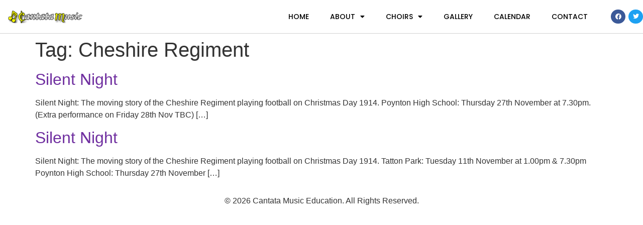

--- FILE ---
content_type: text/html; charset=UTF-8
request_url: https://www.cantatamusic.org/tag/cheshire-regiment/
body_size: 14446
content:
<!doctype html>
<html lang="en-US">
<head>
	<meta charset="UTF-8">
	<meta name="viewport" content="width=device-width, initial-scale=1">
	<link rel="profile" href="https://gmpg.org/xfn/11">
	<meta name='robots' content='index, follow, max-image-preview:large, max-snippet:-1, max-video-preview:-1' />

	<!-- This site is optimized with the Yoast SEO Premium plugin v23.3 (Yoast SEO v23.3) - https://yoast.com/wordpress/plugins/seo/ -->
	<title>Cheshire Regiment Archives - Cantata Music Education</title>
	<link rel="canonical" href="https://www.cantatamusic.org/tag/cheshire-regiment/" />
	<meta property="og:locale" content="en_US" />
	<meta property="og:type" content="article" />
	<meta property="og:title" content="Cheshire Regiment Archives" />
	<meta property="og:url" content="https://www.cantatamusic.org/tag/cheshire-regiment/" />
	<meta property="og:site_name" content="Cantata Music Education" />
	<script type="application/ld+json" class="yoast-schema-graph">{"@context":"https://schema.org","@graph":[{"@type":"CollectionPage","@id":"https://www.cantatamusic.org/tag/cheshire-regiment/","url":"https://www.cantatamusic.org/tag/cheshire-regiment/","name":"Cheshire Regiment Archives - Cantata Music Education","isPartOf":{"@id":"https://www.cantatamusic.org/#website"},"breadcrumb":{"@id":"https://www.cantatamusic.org/tag/cheshire-regiment/#breadcrumb"},"inLanguage":"en-US"},{"@type":"BreadcrumbList","@id":"https://www.cantatamusic.org/tag/cheshire-regiment/#breadcrumb","itemListElement":[{"@type":"ListItem","position":1,"name":"Home","item":"https://www.cantatamusic.org/"},{"@type":"ListItem","position":2,"name":"Cheshire Regiment"}]},{"@type":"WebSite","@id":"https://www.cantatamusic.org/#website","url":"https://www.cantatamusic.org/","name":"Cantata Music Education","description":"&quot;The only thing better than singing, is more singing&quot; - Ella Fitzgerald","publisher":{"@id":"https://www.cantatamusic.org/#organization"},"potentialAction":[{"@type":"SearchAction","target":{"@type":"EntryPoint","urlTemplate":"https://www.cantatamusic.org/?s={search_term_string}"},"query-input":"required name=search_term_string"}],"inLanguage":"en-US"},{"@type":"Organization","@id":"https://www.cantatamusic.org/#organization","name":"Cantata Music","url":"https://www.cantatamusic.org/","logo":{"@type":"ImageObject","inLanguage":"en-US","@id":"https://www.cantatamusic.org/#/schema/logo/image/","url":"https://www.cantatamusic.org/wp-content/uploads/2015/03/cantatamusiclogo.jpg","contentUrl":"https://www.cantatamusic.org/wp-content/uploads/2015/03/cantatamusiclogo.jpg","width":193,"height":32,"caption":"Cantata Music"},"image":{"@id":"https://www.cantatamusic.org/#/schema/logo/image/"},"sameAs":["https://www.facebook.com/pages/Cantata-Music-Education/247815291905555?fref=ts","https://x.com/CantatamusicUK"]},{"@type":"Event","name":"MAPSingers Rehearsals","description":"","url":"https://www.cantatamusic.org/event/mapsingers-sessions/2025-12-29/","eventAttendanceMode":"https://schema.org/OfflineEventAttendanceMode","eventStatus":"https://schema.org/EventScheduled","startDate":"2025-12-29T14:00:00+00:00","endDate":"2025-12-29T15:30:00+00:00","location":{"@type":"Place","name":"St George’s Church","description":"","url":"https://www.cantatamusic.org/venue/st-georges-church-2/","address":{"@type":"PostalAddress","streetAddress":"St George&#039;s C Of E Church","addressLocality":"Poynton","addressRegion":"Cheshire","postalCode":"SK12 1NH","addressCountry":"United Kingdom"},"geo":{"@type":"GeoCoordinates","latitude":53.34908449999999646706783096306025981903076171875,"longitude":-2.12313539999999978391542754252441227436065673828125},"telephone":"","sameAs":""},"organizer":{"@type":"Person","name":"MAPSingers","description":"","url":"","telephone":"","email":""},"offers":{"@type":"Offer","price":"7.50","priceCurrency":"GBP","url":"https://www.cantatamusic.org/event/mapsingers-sessions/2025-12-29/","category":"primary","availability":"inStock","validFrom":"2023-09-26T00:00:00+00:00"},"@id":"https://www.cantatamusic.org/event/mapsingers-sessions/2025-12-29/#event"},{"@type":"Event","name":"CounterPoynt Rehearsals","description":"","url":"https://www.cantatamusic.org/event/counterpoynt-rehearsals/2025-12-29/","eventAttendanceMode":"https://schema.org/OfflineEventAttendanceMode","eventStatus":"https://schema.org/EventScheduled","startDate":"2025-12-29T19:30:00+00:00","endDate":"2025-12-29T21:00:00+00:00","location":{"@type":"Place","name":"St George’s Church","description":"","url":"https://www.cantatamusic.org/venue/st-georges-church-2/","address":{"@type":"PostalAddress","streetAddress":"St George&#039;s C Of E Church","addressLocality":"Poynton","addressRegion":"Cheshire","postalCode":"SK12 1NH","addressCountry":"United Kingdom"},"geo":{"@type":"GeoCoordinates","latitude":53.34908449999999646706783096306025981903076171875,"longitude":-2.12313539999999978391542754252441227436065673828125},"telephone":"","sameAs":""},"organizer":{"@type":"Person","name":"CounterPoynt","description":"","url":"","telephone":"","email":""},"offers":{"@type":"Offer","price":"7.50","priceCurrency":"GBP","url":"https://www.cantatamusic.org/event/counterpoynt-rehearsals/2025-12-29/","category":"primary","availability":"inStock","validFrom":"2024-09-03T00:00:00+00:00"},"@id":"https://www.cantatamusic.org/event/counterpoynt-rehearsals/2025-12-29/#event"},{"@type":"Event","name":"WAKS Lyrical Rehearsals","description":"","url":"https://www.cantatamusic.org/event/waks-lyrical-rehearsals/2025-12-31/","eventAttendanceMode":"https://schema.org/OfflineEventAttendanceMode","eventStatus":"https://schema.org/EventScheduled","startDate":"2025-12-31T14:00:00+00:00","endDate":"2025-12-31T15:30:00+00:00","location":{"@type":"Place","name":"St Vincent’s RC Church","description":"","url":"https://www.cantatamusic.org/venue/st-vincents-rc-church/","address":{"@type":"PostalAddress","streetAddress":"Tatton Street","addressLocality":"Knutsford","postalCode":"WA16 6HR","addressCountry":"United Kingdom"},"geo":{"@type":"GeoCoordinates","latitude":53.306292700000000195359461940824985504150390625,"longitude":-2.375070500000000084384055298869498074054718017578125},"telephone":"","sameAs":""},"organizer":{"@type":"Person","name":"WAKS Lyrical","description":"","url":"","telephone":"","email":""},"offers":{"@type":"Offer","price":"7.50","priceCurrency":"GBP","url":"https://www.cantatamusic.org/event/waks-lyrical-rehearsals/2025-12-31/","category":"primary","availability":"inStock","validFrom":"2024-09-03T00:00:00+00:00"},"@id":"https://www.cantatamusic.org/event/waks-lyrical-rehearsals/2025-12-31/#event"},{"@type":"Event","name":"MACC Rehearsals","description":"","url":"https://www.cantatamusic.org/event/macc-rehearsals/2026-01-01/","eventAttendanceMode":"https://schema.org/OfflineEventAttendanceMode","eventStatus":"https://schema.org/EventScheduled","startDate":"2026-01-01T14:15:00+00:00","endDate":"2026-01-01T15:45:00+00:00","location":{"@type":"Place","name":"St Paul’s Church","description":"","url":"https://www.cantatamusic.org/venue/st-pauls-church/","address":{"@type":"PostalAddress","streetAddress":"Glegg Street","addressLocality":"Macclesfield","postalCode":"SK11 7AJ","addressCountry":"United Kingdom"},"geo":{"@type":"GeoCoordinates","latitude":53.25748300000000057252691476605832576751708984375,"longitude":-2.118633700000000175123204826377332210540771484375},"telephone":"","sameAs":"http://www.achurchnearyou.com/macclesfield-st-paul/"},"organizer":{"@type":"Person","name":"MACC","description":"","url":"","telephone":"","email":""},"offers":{"@type":"Offer","price":"7.50","priceCurrency":"GBP","url":"https://www.cantatamusic.org/event/macc-rehearsals/2026-01-01/","category":"primary","availability":"inStock","validFrom":"2024-09-03T00:00:00+00:00"},"@id":"https://www.cantatamusic.org/event/macc-rehearsals/2026-01-01/#event"},{"@type":"Event","name":"MAPSingers Rehearsals","description":"","url":"https://www.cantatamusic.org/event/mapsingers-sessions/2026-01-05/","eventAttendanceMode":"https://schema.org/OfflineEventAttendanceMode","eventStatus":"https://schema.org/EventScheduled","startDate":"2026-01-05T14:00:00+00:00","endDate":"2026-01-05T15:30:00+00:00","location":{"@type":"Place","name":"St George’s Church","description":"","url":"https://www.cantatamusic.org/venue/st-georges-church-2/","address":{"@type":"PostalAddress","streetAddress":"St George&#039;s C Of E Church","addressLocality":"Poynton","addressRegion":"Cheshire","postalCode":"SK12 1NH","addressCountry":"United Kingdom"},"geo":{"@type":"GeoCoordinates","latitude":53.34908449999999646706783096306025981903076171875,"longitude":-2.12313539999999978391542754252441227436065673828125},"telephone":"","sameAs":""},"organizer":{"@type":"Person","name":"MAPSingers","description":"","url":"","telephone":"","email":""},"offers":{"@type":"Offer","price":"7.50","priceCurrency":"GBP","url":"https://www.cantatamusic.org/event/mapsingers-sessions/2026-01-05/","category":"primary","availability":"inStock","validFrom":"2023-09-26T00:00:00+00:00"},"@id":"https://www.cantatamusic.org/event/mapsingers-sessions/2026-01-05/#event"},{"@type":"Event","name":"CounterPoynt Rehearsals","description":"","url":"https://www.cantatamusic.org/event/counterpoynt-rehearsals/2026-01-05/","eventAttendanceMode":"https://schema.org/OfflineEventAttendanceMode","eventStatus":"https://schema.org/EventScheduled","startDate":"2026-01-05T19:30:00+00:00","endDate":"2026-01-05T21:00:00+00:00","location":{"@type":"Place","name":"St George’s Church","description":"","url":"https://www.cantatamusic.org/venue/st-georges-church-2/","address":{"@type":"PostalAddress","streetAddress":"St George&#039;s C Of E Church","addressLocality":"Poynton","addressRegion":"Cheshire","postalCode":"SK12 1NH","addressCountry":"United Kingdom"},"geo":{"@type":"GeoCoordinates","latitude":53.34908449999999646706783096306025981903076171875,"longitude":-2.12313539999999978391542754252441227436065673828125},"telephone":"","sameAs":""},"organizer":{"@type":"Person","name":"CounterPoynt","description":"","url":"","telephone":"","email":""},"offers":{"@type":"Offer","price":"7.50","priceCurrency":"GBP","url":"https://www.cantatamusic.org/event/counterpoynt-rehearsals/2026-01-05/","category":"primary","availability":"inStock","validFrom":"2024-09-03T00:00:00+00:00"},"@id":"https://www.cantatamusic.org/event/counterpoynt-rehearsals/2026-01-05/#event"},{"@type":"Event","name":"WAKS Lyrical Rehearsals","description":"","url":"https://www.cantatamusic.org/event/waks-lyrical-rehearsals/2026-01-07/","eventAttendanceMode":"https://schema.org/OfflineEventAttendanceMode","eventStatus":"https://schema.org/EventScheduled","startDate":"2026-01-07T14:00:00+00:00","endDate":"2026-01-07T15:30:00+00:00","location":{"@type":"Place","name":"St Vincent’s RC Church","description":"","url":"https://www.cantatamusic.org/venue/st-vincents-rc-church/","address":{"@type":"PostalAddress","streetAddress":"Tatton Street","addressLocality":"Knutsford","postalCode":"WA16 6HR","addressCountry":"United Kingdom"},"geo":{"@type":"GeoCoordinates","latitude":53.306292700000000195359461940824985504150390625,"longitude":-2.375070500000000084384055298869498074054718017578125},"telephone":"","sameAs":""},"organizer":{"@type":"Person","name":"WAKS Lyrical","description":"","url":"","telephone":"","email":""},"offers":{"@type":"Offer","price":"7.50","priceCurrency":"GBP","url":"https://www.cantatamusic.org/event/waks-lyrical-rehearsals/2026-01-07/","category":"primary","availability":"inStock","validFrom":"2024-09-03T00:00:00+00:00"},"@id":"https://www.cantatamusic.org/event/waks-lyrical-rehearsals/2026-01-07/#event"},{"@type":"Event","name":"MACC Rehearsals","description":"","url":"https://www.cantatamusic.org/event/macc-rehearsals/2026-01-08/","eventAttendanceMode":"https://schema.org/OfflineEventAttendanceMode","eventStatus":"https://schema.org/EventScheduled","startDate":"2026-01-08T14:15:00+00:00","endDate":"2026-01-08T15:45:00+00:00","location":{"@type":"Place","name":"St Paul’s Church","description":"","url":"https://www.cantatamusic.org/venue/st-pauls-church/","address":{"@type":"PostalAddress","streetAddress":"Glegg Street","addressLocality":"Macclesfield","postalCode":"SK11 7AJ","addressCountry":"United Kingdom"},"geo":{"@type":"GeoCoordinates","latitude":53.25748300000000057252691476605832576751708984375,"longitude":-2.118633700000000175123204826377332210540771484375},"telephone":"","sameAs":"http://www.achurchnearyou.com/macclesfield-st-paul/"},"organizer":{"@type":"Person","name":"MACC","description":"","url":"","telephone":"","email":""},"offers":{"@type":"Offer","price":"7.50","priceCurrency":"GBP","url":"https://www.cantatamusic.org/event/macc-rehearsals/2026-01-08/","category":"primary","availability":"inStock","validFrom":"2024-09-03T00:00:00+00:00"},"@id":"https://www.cantatamusic.org/event/macc-rehearsals/2026-01-08/#event"},{"@type":"Event","name":"MAPSingers Rehearsals","description":"","url":"https://www.cantatamusic.org/event/mapsingers-sessions/2026-01-12/","eventAttendanceMode":"https://schema.org/OfflineEventAttendanceMode","eventStatus":"https://schema.org/EventScheduled","startDate":"2026-01-12T14:00:00+00:00","endDate":"2026-01-12T15:30:00+00:00","location":{"@type":"Place","name":"St George’s Church","description":"","url":"https://www.cantatamusic.org/venue/st-georges-church-2/","address":{"@type":"PostalAddress","streetAddress":"St George&#039;s C Of E Church","addressLocality":"Poynton","addressRegion":"Cheshire","postalCode":"SK12 1NH","addressCountry":"United Kingdom"},"geo":{"@type":"GeoCoordinates","latitude":53.34908449999999646706783096306025981903076171875,"longitude":-2.12313539999999978391542754252441227436065673828125},"telephone":"","sameAs":""},"organizer":{"@type":"Person","name":"MAPSingers","description":"","url":"","telephone":"","email":""},"offers":{"@type":"Offer","price":"7.50","priceCurrency":"GBP","url":"https://www.cantatamusic.org/event/mapsingers-sessions/2026-01-12/","category":"primary","availability":"inStock","validFrom":"2023-09-26T00:00:00+00:00"},"@id":"https://www.cantatamusic.org/event/mapsingers-sessions/2026-01-12/#event"},{"@type":"Event","name":"CounterPoynt Rehearsals","description":"","url":"https://www.cantatamusic.org/event/counterpoynt-rehearsals/2026-01-12/","eventAttendanceMode":"https://schema.org/OfflineEventAttendanceMode","eventStatus":"https://schema.org/EventScheduled","startDate":"2026-01-12T19:30:00+00:00","endDate":"2026-01-12T21:00:00+00:00","location":{"@type":"Place","name":"St George’s Church","description":"","url":"https://www.cantatamusic.org/venue/st-georges-church-2/","address":{"@type":"PostalAddress","streetAddress":"St George&#039;s C Of E Church","addressLocality":"Poynton","addressRegion":"Cheshire","postalCode":"SK12 1NH","addressCountry":"United Kingdom"},"geo":{"@type":"GeoCoordinates","latitude":53.34908449999999646706783096306025981903076171875,"longitude":-2.12313539999999978391542754252441227436065673828125},"telephone":"","sameAs":""},"organizer":{"@type":"Person","name":"CounterPoynt","description":"","url":"","telephone":"","email":""},"offers":{"@type":"Offer","price":"7.50","priceCurrency":"GBP","url":"https://www.cantatamusic.org/event/counterpoynt-rehearsals/2026-01-12/","category":"primary","availability":"inStock","validFrom":"2024-09-03T00:00:00+00:00"},"@id":"https://www.cantatamusic.org/event/counterpoynt-rehearsals/2026-01-12/#event"},{"@type":"Event","name":"WAKS Lyrical Rehearsals","description":"","url":"https://www.cantatamusic.org/event/waks-lyrical-rehearsals/2026-01-14/","eventAttendanceMode":"https://schema.org/OfflineEventAttendanceMode","eventStatus":"https://schema.org/EventScheduled","startDate":"2026-01-14T14:00:00+00:00","endDate":"2026-01-14T15:30:00+00:00","location":{"@type":"Place","name":"St Vincent’s RC Church","description":"","url":"https://www.cantatamusic.org/venue/st-vincents-rc-church/","address":{"@type":"PostalAddress","streetAddress":"Tatton Street","addressLocality":"Knutsford","postalCode":"WA16 6HR","addressCountry":"United Kingdom"},"geo":{"@type":"GeoCoordinates","latitude":53.306292700000000195359461940824985504150390625,"longitude":-2.375070500000000084384055298869498074054718017578125},"telephone":"","sameAs":""},"organizer":{"@type":"Person","name":"WAKS Lyrical","description":"","url":"","telephone":"","email":""},"offers":{"@type":"Offer","price":"7.50","priceCurrency":"GBP","url":"https://www.cantatamusic.org/event/waks-lyrical-rehearsals/2026-01-14/","category":"primary","availability":"inStock","validFrom":"2024-09-03T00:00:00+00:00"},"@id":"https://www.cantatamusic.org/event/waks-lyrical-rehearsals/2026-01-14/#event"},{"@type":"Event","name":"MACC Rehearsals","description":"","url":"https://www.cantatamusic.org/event/macc-rehearsals/2026-01-15/","eventAttendanceMode":"https://schema.org/OfflineEventAttendanceMode","eventStatus":"https://schema.org/EventScheduled","startDate":"2026-01-15T14:15:00+00:00","endDate":"2026-01-15T15:45:00+00:00","location":{"@type":"Place","name":"St Paul’s Church","description":"","url":"https://www.cantatamusic.org/venue/st-pauls-church/","address":{"@type":"PostalAddress","streetAddress":"Glegg Street","addressLocality":"Macclesfield","postalCode":"SK11 7AJ","addressCountry":"United Kingdom"},"geo":{"@type":"GeoCoordinates","latitude":53.25748300000000057252691476605832576751708984375,"longitude":-2.118633700000000175123204826377332210540771484375},"telephone":"","sameAs":"http://www.achurchnearyou.com/macclesfield-st-paul/"},"organizer":{"@type":"Person","name":"MACC","description":"","url":"","telephone":"","email":""},"offers":{"@type":"Offer","price":"7.50","priceCurrency":"GBP","url":"https://www.cantatamusic.org/event/macc-rehearsals/2026-01-15/","category":"primary","availability":"inStock","validFrom":"2024-09-03T00:00:00+00:00"},"@id":"https://www.cantatamusic.org/event/macc-rehearsals/2026-01-15/#event"},{"@type":"Event","name":"MAPSingers Rehearsals","description":"","url":"https://www.cantatamusic.org/event/mapsingers-sessions/2026-01-19/","eventAttendanceMode":"https://schema.org/OfflineEventAttendanceMode","eventStatus":"https://schema.org/EventScheduled","startDate":"2026-01-19T14:00:00+00:00","endDate":"2026-01-19T15:30:00+00:00","location":{"@type":"Place","name":"St George’s Church","description":"","url":"https://www.cantatamusic.org/venue/st-georges-church-2/","address":{"@type":"PostalAddress","streetAddress":"St George&#039;s C Of E Church","addressLocality":"Poynton","addressRegion":"Cheshire","postalCode":"SK12 1NH","addressCountry":"United Kingdom"},"geo":{"@type":"GeoCoordinates","latitude":53.34908449999999646706783096306025981903076171875,"longitude":-2.12313539999999978391542754252441227436065673828125},"telephone":"","sameAs":""},"organizer":{"@type":"Person","name":"MAPSingers","description":"","url":"","telephone":"","email":""},"offers":{"@type":"Offer","price":"7.50","priceCurrency":"GBP","url":"https://www.cantatamusic.org/event/mapsingers-sessions/2026-01-19/","category":"primary","availability":"inStock","validFrom":"2023-09-26T00:00:00+00:00"},"@id":"https://www.cantatamusic.org/event/mapsingers-sessions/2026-01-19/#event"},{"@type":"Event","name":"CounterPoynt Rehearsals","description":"","url":"https://www.cantatamusic.org/event/counterpoynt-rehearsals/2026-01-19/","eventAttendanceMode":"https://schema.org/OfflineEventAttendanceMode","eventStatus":"https://schema.org/EventScheduled","startDate":"2026-01-19T19:30:00+00:00","endDate":"2026-01-19T21:00:00+00:00","location":{"@type":"Place","name":"St George’s Church","description":"","url":"https://www.cantatamusic.org/venue/st-georges-church-2/","address":{"@type":"PostalAddress","streetAddress":"St George&#039;s C Of E Church","addressLocality":"Poynton","addressRegion":"Cheshire","postalCode":"SK12 1NH","addressCountry":"United Kingdom"},"geo":{"@type":"GeoCoordinates","latitude":53.34908449999999646706783096306025981903076171875,"longitude":-2.12313539999999978391542754252441227436065673828125},"telephone":"","sameAs":""},"organizer":{"@type":"Person","name":"CounterPoynt","description":"","url":"","telephone":"","email":""},"offers":{"@type":"Offer","price":"7.50","priceCurrency":"GBP","url":"https://www.cantatamusic.org/event/counterpoynt-rehearsals/2026-01-19/","category":"primary","availability":"inStock","validFrom":"2024-09-03T00:00:00+00:00"},"@id":"https://www.cantatamusic.org/event/counterpoynt-rehearsals/2026-01-19/#event"},{"@type":"Event","name":"WAKS Lyrical Rehearsals","description":"","url":"https://www.cantatamusic.org/event/waks-lyrical-rehearsals/2026-01-21/","eventAttendanceMode":"https://schema.org/OfflineEventAttendanceMode","eventStatus":"https://schema.org/EventScheduled","startDate":"2026-01-21T14:00:00+00:00","endDate":"2026-01-21T15:30:00+00:00","location":{"@type":"Place","name":"St Vincent’s RC Church","description":"","url":"https://www.cantatamusic.org/venue/st-vincents-rc-church/","address":{"@type":"PostalAddress","streetAddress":"Tatton Street","addressLocality":"Knutsford","postalCode":"WA16 6HR","addressCountry":"United Kingdom"},"geo":{"@type":"GeoCoordinates","latitude":53.306292700000000195359461940824985504150390625,"longitude":-2.375070500000000084384055298869498074054718017578125},"telephone":"","sameAs":""},"organizer":{"@type":"Person","name":"WAKS Lyrical","description":"","url":"","telephone":"","email":""},"offers":{"@type":"Offer","price":"7.50","priceCurrency":"GBP","url":"https://www.cantatamusic.org/event/waks-lyrical-rehearsals/2026-01-21/","category":"primary","availability":"inStock","validFrom":"2024-09-03T00:00:00+00:00"},"@id":"https://www.cantatamusic.org/event/waks-lyrical-rehearsals/2026-01-21/#event"},{"@type":"Event","name":"MACC Rehearsals","description":"","url":"https://www.cantatamusic.org/event/macc-rehearsals/2026-01-22/","eventAttendanceMode":"https://schema.org/OfflineEventAttendanceMode","eventStatus":"https://schema.org/EventScheduled","startDate":"2026-01-22T14:15:00+00:00","endDate":"2026-01-22T15:45:00+00:00","location":{"@type":"Place","name":"St Paul’s Church","description":"","url":"https://www.cantatamusic.org/venue/st-pauls-church/","address":{"@type":"PostalAddress","streetAddress":"Glegg Street","addressLocality":"Macclesfield","postalCode":"SK11 7AJ","addressCountry":"United Kingdom"},"geo":{"@type":"GeoCoordinates","latitude":53.25748300000000057252691476605832576751708984375,"longitude":-2.118633700000000175123204826377332210540771484375},"telephone":"","sameAs":"http://www.achurchnearyou.com/macclesfield-st-paul/"},"organizer":{"@type":"Person","name":"MACC","description":"","url":"","telephone":"","email":""},"offers":{"@type":"Offer","price":"7.50","priceCurrency":"GBP","url":"https://www.cantatamusic.org/event/macc-rehearsals/2026-01-22/","category":"primary","availability":"inStock","validFrom":"2024-09-03T00:00:00+00:00"},"@id":"https://www.cantatamusic.org/event/macc-rehearsals/2026-01-22/#event"},{"@type":"Event","name":"MAPSingers Rehearsals","description":"","url":"https://www.cantatamusic.org/event/mapsingers-sessions/2026-01-26/","eventAttendanceMode":"https://schema.org/OfflineEventAttendanceMode","eventStatus":"https://schema.org/EventScheduled","startDate":"2026-01-26T14:00:00+00:00","endDate":"2026-01-26T15:30:00+00:00","location":{"@type":"Place","name":"St George’s Church","description":"","url":"https://www.cantatamusic.org/venue/st-georges-church-2/","address":{"@type":"PostalAddress","streetAddress":"St George&#039;s C Of E Church","addressLocality":"Poynton","addressRegion":"Cheshire","postalCode":"SK12 1NH","addressCountry":"United Kingdom"},"geo":{"@type":"GeoCoordinates","latitude":53.34908449999999646706783096306025981903076171875,"longitude":-2.12313539999999978391542754252441227436065673828125},"telephone":"","sameAs":""},"organizer":{"@type":"Person","name":"MAPSingers","description":"","url":"","telephone":"","email":""},"offers":{"@type":"Offer","price":"7.50","priceCurrency":"GBP","url":"https://www.cantatamusic.org/event/mapsingers-sessions/2026-01-26/","category":"primary","availability":"inStock","validFrom":"2023-09-26T00:00:00+00:00"},"@id":"https://www.cantatamusic.org/event/mapsingers-sessions/2026-01-26/#event"},{"@type":"Event","name":"CounterPoynt Rehearsals","description":"","url":"https://www.cantatamusic.org/event/counterpoynt-rehearsals/2026-01-26/","eventAttendanceMode":"https://schema.org/OfflineEventAttendanceMode","eventStatus":"https://schema.org/EventScheduled","startDate":"2026-01-26T19:30:00+00:00","endDate":"2026-01-26T21:00:00+00:00","location":{"@type":"Place","name":"St George’s Church","description":"","url":"https://www.cantatamusic.org/venue/st-georges-church-2/","address":{"@type":"PostalAddress","streetAddress":"St George&#039;s C Of E Church","addressLocality":"Poynton","addressRegion":"Cheshire","postalCode":"SK12 1NH","addressCountry":"United Kingdom"},"geo":{"@type":"GeoCoordinates","latitude":53.34908449999999646706783096306025981903076171875,"longitude":-2.12313539999999978391542754252441227436065673828125},"telephone":"","sameAs":""},"organizer":{"@type":"Person","name":"CounterPoynt","description":"","url":"","telephone":"","email":""},"offers":{"@type":"Offer","price":"7.50","priceCurrency":"GBP","url":"https://www.cantatamusic.org/event/counterpoynt-rehearsals/2026-01-26/","category":"primary","availability":"inStock","validFrom":"2024-09-03T00:00:00+00:00"},"@id":"https://www.cantatamusic.org/event/counterpoynt-rehearsals/2026-01-26/#event"},{"@type":"Event","name":"WAKS Lyrical Rehearsals","description":"","url":"https://www.cantatamusic.org/event/waks-lyrical-rehearsals/2026-01-28/","eventAttendanceMode":"https://schema.org/OfflineEventAttendanceMode","eventStatus":"https://schema.org/EventScheduled","startDate":"2026-01-28T14:00:00+00:00","endDate":"2026-01-28T15:30:00+00:00","location":{"@type":"Place","name":"St Vincent’s RC Church","description":"","url":"https://www.cantatamusic.org/venue/st-vincents-rc-church/","address":{"@type":"PostalAddress","streetAddress":"Tatton Street","addressLocality":"Knutsford","postalCode":"WA16 6HR","addressCountry":"United Kingdom"},"geo":{"@type":"GeoCoordinates","latitude":53.306292700000000195359461940824985504150390625,"longitude":-2.375070500000000084384055298869498074054718017578125},"telephone":"","sameAs":""},"organizer":{"@type":"Person","name":"WAKS Lyrical","description":"","url":"","telephone":"","email":""},"offers":{"@type":"Offer","price":"7.50","priceCurrency":"GBP","url":"https://www.cantatamusic.org/event/waks-lyrical-rehearsals/2026-01-28/","category":"primary","availability":"inStock","validFrom":"2024-09-03T00:00:00+00:00"},"@id":"https://www.cantatamusic.org/event/waks-lyrical-rehearsals/2026-01-28/#event"},{"@type":"Event","name":"MACC Rehearsals","description":"","url":"https://www.cantatamusic.org/event/macc-rehearsals/2026-01-29/","eventAttendanceMode":"https://schema.org/OfflineEventAttendanceMode","eventStatus":"https://schema.org/EventScheduled","startDate":"2026-01-29T14:15:00+00:00","endDate":"2026-01-29T15:45:00+00:00","location":{"@type":"Place","name":"St Paul’s Church","description":"","url":"https://www.cantatamusic.org/venue/st-pauls-church/","address":{"@type":"PostalAddress","streetAddress":"Glegg Street","addressLocality":"Macclesfield","postalCode":"SK11 7AJ","addressCountry":"United Kingdom"},"geo":{"@type":"GeoCoordinates","latitude":53.25748300000000057252691476605832576751708984375,"longitude":-2.118633700000000175123204826377332210540771484375},"telephone":"","sameAs":"http://www.achurchnearyou.com/macclesfield-st-paul/"},"organizer":{"@type":"Person","name":"MACC","description":"","url":"","telephone":"","email":""},"offers":{"@type":"Offer","price":"7.50","priceCurrency":"GBP","url":"https://www.cantatamusic.org/event/macc-rehearsals/2026-01-29/","category":"primary","availability":"inStock","validFrom":"2024-09-03T00:00:00+00:00"},"@id":"https://www.cantatamusic.org/event/macc-rehearsals/2026-01-29/#event"}]}</script>
	<!-- / Yoast SEO Premium plugin. -->


<link rel="alternate" type="application/rss+xml" title="Cantata Music Education &raquo; Feed" href="https://www.cantatamusic.org/feed/" />
<link rel="alternate" type="application/rss+xml" title="Cantata Music Education &raquo; Comments Feed" href="https://www.cantatamusic.org/comments/feed/" />
<link rel="alternate" type="text/calendar" title="Cantata Music Education &raquo; iCal Feed" href="https://www.cantatamusic.org/calendar/?ical=1" />
<link rel="alternate" type="application/rss+xml" title="Cantata Music Education &raquo; Cheshire Regiment Tag Feed" href="https://www.cantatamusic.org/tag/cheshire-regiment/feed/" />
<script>
window._wpemojiSettings = {"baseUrl":"https:\/\/s.w.org\/images\/core\/emoji\/15.0.3\/72x72\/","ext":".png","svgUrl":"https:\/\/s.w.org\/images\/core\/emoji\/15.0.3\/svg\/","svgExt":".svg","source":{"concatemoji":"https:\/\/www.cantatamusic.org\/wp-includes\/js\/wp-emoji-release.min.js?ver=6aec60bee72dfead29d8b14133760f45"}};
/*! This file is auto-generated */
!function(i,n){var o,s,e;function c(e){try{var t={supportTests:e,timestamp:(new Date).valueOf()};sessionStorage.setItem(o,JSON.stringify(t))}catch(e){}}function p(e,t,n){e.clearRect(0,0,e.canvas.width,e.canvas.height),e.fillText(t,0,0);var t=new Uint32Array(e.getImageData(0,0,e.canvas.width,e.canvas.height).data),r=(e.clearRect(0,0,e.canvas.width,e.canvas.height),e.fillText(n,0,0),new Uint32Array(e.getImageData(0,0,e.canvas.width,e.canvas.height).data));return t.every(function(e,t){return e===r[t]})}function u(e,t,n){switch(t){case"flag":return n(e,"\ud83c\udff3\ufe0f\u200d\u26a7\ufe0f","\ud83c\udff3\ufe0f\u200b\u26a7\ufe0f")?!1:!n(e,"\ud83c\uddfa\ud83c\uddf3","\ud83c\uddfa\u200b\ud83c\uddf3")&&!n(e,"\ud83c\udff4\udb40\udc67\udb40\udc62\udb40\udc65\udb40\udc6e\udb40\udc67\udb40\udc7f","\ud83c\udff4\u200b\udb40\udc67\u200b\udb40\udc62\u200b\udb40\udc65\u200b\udb40\udc6e\u200b\udb40\udc67\u200b\udb40\udc7f");case"emoji":return!n(e,"\ud83d\udc26\u200d\u2b1b","\ud83d\udc26\u200b\u2b1b")}return!1}function f(e,t,n){var r="undefined"!=typeof WorkerGlobalScope&&self instanceof WorkerGlobalScope?new OffscreenCanvas(300,150):i.createElement("canvas"),a=r.getContext("2d",{willReadFrequently:!0}),o=(a.textBaseline="top",a.font="600 32px Arial",{});return e.forEach(function(e){o[e]=t(a,e,n)}),o}function t(e){var t=i.createElement("script");t.src=e,t.defer=!0,i.head.appendChild(t)}"undefined"!=typeof Promise&&(o="wpEmojiSettingsSupports",s=["flag","emoji"],n.supports={everything:!0,everythingExceptFlag:!0},e=new Promise(function(e){i.addEventListener("DOMContentLoaded",e,{once:!0})}),new Promise(function(t){var n=function(){try{var e=JSON.parse(sessionStorage.getItem(o));if("object"==typeof e&&"number"==typeof e.timestamp&&(new Date).valueOf()<e.timestamp+604800&&"object"==typeof e.supportTests)return e.supportTests}catch(e){}return null}();if(!n){if("undefined"!=typeof Worker&&"undefined"!=typeof OffscreenCanvas&&"undefined"!=typeof URL&&URL.createObjectURL&&"undefined"!=typeof Blob)try{var e="postMessage("+f.toString()+"("+[JSON.stringify(s),u.toString(),p.toString()].join(",")+"));",r=new Blob([e],{type:"text/javascript"}),a=new Worker(URL.createObjectURL(r),{name:"wpTestEmojiSupports"});return void(a.onmessage=function(e){c(n=e.data),a.terminate(),t(n)})}catch(e){}c(n=f(s,u,p))}t(n)}).then(function(e){for(var t in e)n.supports[t]=e[t],n.supports.everything=n.supports.everything&&n.supports[t],"flag"!==t&&(n.supports.everythingExceptFlag=n.supports.everythingExceptFlag&&n.supports[t]);n.supports.everythingExceptFlag=n.supports.everythingExceptFlag&&!n.supports.flag,n.DOMReady=!1,n.readyCallback=function(){n.DOMReady=!0}}).then(function(){return e}).then(function(){var e;n.supports.everything||(n.readyCallback(),(e=n.source||{}).concatemoji?t(e.concatemoji):e.wpemoji&&e.twemoji&&(t(e.twemoji),t(e.wpemoji)))}))}((window,document),window._wpemojiSettings);
</script>
<link rel='stylesheet' id='tribe-events-pro-mini-calendar-block-styles-css' href='https://www.cantatamusic.org/wp-content/plugins/events-calendar-pro-4/src/resources/css/tribe-events-pro-mini-calendar-block.min.css?ver=7.0.2.1' media='all' />
<style id='wp-emoji-styles-inline-css'>

	img.wp-smiley, img.emoji {
		display: inline !important;
		border: none !important;
		box-shadow: none !important;
		height: 1em !important;
		width: 1em !important;
		margin: 0 0.07em !important;
		vertical-align: -0.1em !important;
		background: none !important;
		padding: 0 !important;
	}
</style>
<link rel='stylesheet' id='wp-block-library-css' href='https://www.cantatamusic.org/wp-includes/css/dist/block-library/style.min.css?ver=6aec60bee72dfead29d8b14133760f45' media='all' />
<style id='global-styles-inline-css'>
:root{--wp--preset--aspect-ratio--square: 1;--wp--preset--aspect-ratio--4-3: 4/3;--wp--preset--aspect-ratio--3-4: 3/4;--wp--preset--aspect-ratio--3-2: 3/2;--wp--preset--aspect-ratio--2-3: 2/3;--wp--preset--aspect-ratio--16-9: 16/9;--wp--preset--aspect-ratio--9-16: 9/16;--wp--preset--color--black: #000000;--wp--preset--color--cyan-bluish-gray: #abb8c3;--wp--preset--color--white: #ffffff;--wp--preset--color--pale-pink: #f78da7;--wp--preset--color--vivid-red: #cf2e2e;--wp--preset--color--luminous-vivid-orange: #ff6900;--wp--preset--color--luminous-vivid-amber: #fcb900;--wp--preset--color--light-green-cyan: #7bdcb5;--wp--preset--color--vivid-green-cyan: #00d084;--wp--preset--color--pale-cyan-blue: #8ed1fc;--wp--preset--color--vivid-cyan-blue: #0693e3;--wp--preset--color--vivid-purple: #9b51e0;--wp--preset--gradient--vivid-cyan-blue-to-vivid-purple: linear-gradient(135deg,rgba(6,147,227,1) 0%,rgb(155,81,224) 100%);--wp--preset--gradient--light-green-cyan-to-vivid-green-cyan: linear-gradient(135deg,rgb(122,220,180) 0%,rgb(0,208,130) 100%);--wp--preset--gradient--luminous-vivid-amber-to-luminous-vivid-orange: linear-gradient(135deg,rgba(252,185,0,1) 0%,rgba(255,105,0,1) 100%);--wp--preset--gradient--luminous-vivid-orange-to-vivid-red: linear-gradient(135deg,rgba(255,105,0,1) 0%,rgb(207,46,46) 100%);--wp--preset--gradient--very-light-gray-to-cyan-bluish-gray: linear-gradient(135deg,rgb(238,238,238) 0%,rgb(169,184,195) 100%);--wp--preset--gradient--cool-to-warm-spectrum: linear-gradient(135deg,rgb(74,234,220) 0%,rgb(151,120,209) 20%,rgb(207,42,186) 40%,rgb(238,44,130) 60%,rgb(251,105,98) 80%,rgb(254,248,76) 100%);--wp--preset--gradient--blush-light-purple: linear-gradient(135deg,rgb(255,206,236) 0%,rgb(152,150,240) 100%);--wp--preset--gradient--blush-bordeaux: linear-gradient(135deg,rgb(254,205,165) 0%,rgb(254,45,45) 50%,rgb(107,0,62) 100%);--wp--preset--gradient--luminous-dusk: linear-gradient(135deg,rgb(255,203,112) 0%,rgb(199,81,192) 50%,rgb(65,88,208) 100%);--wp--preset--gradient--pale-ocean: linear-gradient(135deg,rgb(255,245,203) 0%,rgb(182,227,212) 50%,rgb(51,167,181) 100%);--wp--preset--gradient--electric-grass: linear-gradient(135deg,rgb(202,248,128) 0%,rgb(113,206,126) 100%);--wp--preset--gradient--midnight: linear-gradient(135deg,rgb(2,3,129) 0%,rgb(40,116,252) 100%);--wp--preset--font-size--small: 13px;--wp--preset--font-size--medium: 20px;--wp--preset--font-size--large: 36px;--wp--preset--font-size--x-large: 42px;--wp--preset--spacing--20: 0.44rem;--wp--preset--spacing--30: 0.67rem;--wp--preset--spacing--40: 1rem;--wp--preset--spacing--50: 1.5rem;--wp--preset--spacing--60: 2.25rem;--wp--preset--spacing--70: 3.38rem;--wp--preset--spacing--80: 5.06rem;--wp--preset--shadow--natural: 6px 6px 9px rgba(0, 0, 0, 0.2);--wp--preset--shadow--deep: 12px 12px 50px rgba(0, 0, 0, 0.4);--wp--preset--shadow--sharp: 6px 6px 0px rgba(0, 0, 0, 0.2);--wp--preset--shadow--outlined: 6px 6px 0px -3px rgba(255, 255, 255, 1), 6px 6px rgba(0, 0, 0, 1);--wp--preset--shadow--crisp: 6px 6px 0px rgba(0, 0, 0, 1);}:root { --wp--style--global--content-size: 800px;--wp--style--global--wide-size: 1200px; }:where(body) { margin: 0; }.wp-site-blocks > .alignleft { float: left; margin-right: 2em; }.wp-site-blocks > .alignright { float: right; margin-left: 2em; }.wp-site-blocks > .aligncenter { justify-content: center; margin-left: auto; margin-right: auto; }:where(.wp-site-blocks) > * { margin-block-start: 24px; margin-block-end: 0; }:where(.wp-site-blocks) > :first-child { margin-block-start: 0; }:where(.wp-site-blocks) > :last-child { margin-block-end: 0; }:root { --wp--style--block-gap: 24px; }:root :where(.is-layout-flow) > :first-child{margin-block-start: 0;}:root :where(.is-layout-flow) > :last-child{margin-block-end: 0;}:root :where(.is-layout-flow) > *{margin-block-start: 24px;margin-block-end: 0;}:root :where(.is-layout-constrained) > :first-child{margin-block-start: 0;}:root :where(.is-layout-constrained) > :last-child{margin-block-end: 0;}:root :where(.is-layout-constrained) > *{margin-block-start: 24px;margin-block-end: 0;}:root :where(.is-layout-flex){gap: 24px;}:root :where(.is-layout-grid){gap: 24px;}.is-layout-flow > .alignleft{float: left;margin-inline-start: 0;margin-inline-end: 2em;}.is-layout-flow > .alignright{float: right;margin-inline-start: 2em;margin-inline-end: 0;}.is-layout-flow > .aligncenter{margin-left: auto !important;margin-right: auto !important;}.is-layout-constrained > .alignleft{float: left;margin-inline-start: 0;margin-inline-end: 2em;}.is-layout-constrained > .alignright{float: right;margin-inline-start: 2em;margin-inline-end: 0;}.is-layout-constrained > .aligncenter{margin-left: auto !important;margin-right: auto !important;}.is-layout-constrained > :where(:not(.alignleft):not(.alignright):not(.alignfull)){max-width: var(--wp--style--global--content-size);margin-left: auto !important;margin-right: auto !important;}.is-layout-constrained > .alignwide{max-width: var(--wp--style--global--wide-size);}body .is-layout-flex{display: flex;}.is-layout-flex{flex-wrap: wrap;align-items: center;}.is-layout-flex > :is(*, div){margin: 0;}body .is-layout-grid{display: grid;}.is-layout-grid > :is(*, div){margin: 0;}body{padding-top: 0px;padding-right: 0px;padding-bottom: 0px;padding-left: 0px;}a:where(:not(.wp-element-button)){text-decoration: underline;}:root :where(.wp-element-button, .wp-block-button__link){background-color: #32373c;border-width: 0;color: #fff;font-family: inherit;font-size: inherit;line-height: inherit;padding: calc(0.667em + 2px) calc(1.333em + 2px);text-decoration: none;}.has-black-color{color: var(--wp--preset--color--black) !important;}.has-cyan-bluish-gray-color{color: var(--wp--preset--color--cyan-bluish-gray) !important;}.has-white-color{color: var(--wp--preset--color--white) !important;}.has-pale-pink-color{color: var(--wp--preset--color--pale-pink) !important;}.has-vivid-red-color{color: var(--wp--preset--color--vivid-red) !important;}.has-luminous-vivid-orange-color{color: var(--wp--preset--color--luminous-vivid-orange) !important;}.has-luminous-vivid-amber-color{color: var(--wp--preset--color--luminous-vivid-amber) !important;}.has-light-green-cyan-color{color: var(--wp--preset--color--light-green-cyan) !important;}.has-vivid-green-cyan-color{color: var(--wp--preset--color--vivid-green-cyan) !important;}.has-pale-cyan-blue-color{color: var(--wp--preset--color--pale-cyan-blue) !important;}.has-vivid-cyan-blue-color{color: var(--wp--preset--color--vivid-cyan-blue) !important;}.has-vivid-purple-color{color: var(--wp--preset--color--vivid-purple) !important;}.has-black-background-color{background-color: var(--wp--preset--color--black) !important;}.has-cyan-bluish-gray-background-color{background-color: var(--wp--preset--color--cyan-bluish-gray) !important;}.has-white-background-color{background-color: var(--wp--preset--color--white) !important;}.has-pale-pink-background-color{background-color: var(--wp--preset--color--pale-pink) !important;}.has-vivid-red-background-color{background-color: var(--wp--preset--color--vivid-red) !important;}.has-luminous-vivid-orange-background-color{background-color: var(--wp--preset--color--luminous-vivid-orange) !important;}.has-luminous-vivid-amber-background-color{background-color: var(--wp--preset--color--luminous-vivid-amber) !important;}.has-light-green-cyan-background-color{background-color: var(--wp--preset--color--light-green-cyan) !important;}.has-vivid-green-cyan-background-color{background-color: var(--wp--preset--color--vivid-green-cyan) !important;}.has-pale-cyan-blue-background-color{background-color: var(--wp--preset--color--pale-cyan-blue) !important;}.has-vivid-cyan-blue-background-color{background-color: var(--wp--preset--color--vivid-cyan-blue) !important;}.has-vivid-purple-background-color{background-color: var(--wp--preset--color--vivid-purple) !important;}.has-black-border-color{border-color: var(--wp--preset--color--black) !important;}.has-cyan-bluish-gray-border-color{border-color: var(--wp--preset--color--cyan-bluish-gray) !important;}.has-white-border-color{border-color: var(--wp--preset--color--white) !important;}.has-pale-pink-border-color{border-color: var(--wp--preset--color--pale-pink) !important;}.has-vivid-red-border-color{border-color: var(--wp--preset--color--vivid-red) !important;}.has-luminous-vivid-orange-border-color{border-color: var(--wp--preset--color--luminous-vivid-orange) !important;}.has-luminous-vivid-amber-border-color{border-color: var(--wp--preset--color--luminous-vivid-amber) !important;}.has-light-green-cyan-border-color{border-color: var(--wp--preset--color--light-green-cyan) !important;}.has-vivid-green-cyan-border-color{border-color: var(--wp--preset--color--vivid-green-cyan) !important;}.has-pale-cyan-blue-border-color{border-color: var(--wp--preset--color--pale-cyan-blue) !important;}.has-vivid-cyan-blue-border-color{border-color: var(--wp--preset--color--vivid-cyan-blue) !important;}.has-vivid-purple-border-color{border-color: var(--wp--preset--color--vivid-purple) !important;}.has-vivid-cyan-blue-to-vivid-purple-gradient-background{background: var(--wp--preset--gradient--vivid-cyan-blue-to-vivid-purple) !important;}.has-light-green-cyan-to-vivid-green-cyan-gradient-background{background: var(--wp--preset--gradient--light-green-cyan-to-vivid-green-cyan) !important;}.has-luminous-vivid-amber-to-luminous-vivid-orange-gradient-background{background: var(--wp--preset--gradient--luminous-vivid-amber-to-luminous-vivid-orange) !important;}.has-luminous-vivid-orange-to-vivid-red-gradient-background{background: var(--wp--preset--gradient--luminous-vivid-orange-to-vivid-red) !important;}.has-very-light-gray-to-cyan-bluish-gray-gradient-background{background: var(--wp--preset--gradient--very-light-gray-to-cyan-bluish-gray) !important;}.has-cool-to-warm-spectrum-gradient-background{background: var(--wp--preset--gradient--cool-to-warm-spectrum) !important;}.has-blush-light-purple-gradient-background{background: var(--wp--preset--gradient--blush-light-purple) !important;}.has-blush-bordeaux-gradient-background{background: var(--wp--preset--gradient--blush-bordeaux) !important;}.has-luminous-dusk-gradient-background{background: var(--wp--preset--gradient--luminous-dusk) !important;}.has-pale-ocean-gradient-background{background: var(--wp--preset--gradient--pale-ocean) !important;}.has-electric-grass-gradient-background{background: var(--wp--preset--gradient--electric-grass) !important;}.has-midnight-gradient-background{background: var(--wp--preset--gradient--midnight) !important;}.has-small-font-size{font-size: var(--wp--preset--font-size--small) !important;}.has-medium-font-size{font-size: var(--wp--preset--font-size--medium) !important;}.has-large-font-size{font-size: var(--wp--preset--font-size--large) !important;}.has-x-large-font-size{font-size: var(--wp--preset--font-size--x-large) !important;}
:root :where(.wp-block-pullquote){font-size: 1.5em;line-height: 1.6;}
</style>
<link rel='stylesheet' id='tribe-events-v2-single-skeleton-css' href='https://www.cantatamusic.org/wp-content/plugins/the-events-calendar/src/resources/css/tribe-events-single-skeleton.min.css?ver=6.6.3' media='all' />
<link rel='stylesheet' id='tribe-events-v2-single-skeleton-full-css' href='https://www.cantatamusic.org/wp-content/plugins/the-events-calendar/src/resources/css/tribe-events-single-full.min.css?ver=6.6.3' media='all' />
<link rel='stylesheet' id='tec-events-elementor-widgets-base-styles-css' href='https://www.cantatamusic.org/wp-content/plugins/the-events-calendar/src/resources/css/integrations/plugins/elementor/widgets/widget-base.min.css?ver=6.6.3' media='all' />
<link rel='stylesheet' id='hello-elementor-css' href='https://www.cantatamusic.org/wp-content/themes/hello-elementor/assets/css/reset.css?ver=3.4.5' media='all' />
<link rel='stylesheet' id='hello-elementor-theme-style-css' href='https://www.cantatamusic.org/wp-content/themes/hello-elementor/assets/css/theme.css?ver=3.4.5' media='all' />
<link rel='stylesheet' id='hello-elementor-header-footer-css' href='https://www.cantatamusic.org/wp-content/themes/hello-elementor/assets/css/header-footer.css?ver=3.4.5' media='all' />
<link rel='stylesheet' id='elementor-frontend-css' href='https://www.cantatamusic.org/wp-content/uploads/elementor/css/custom-frontend-lite.min.css?ver=1725278906' media='all' />
<link rel='stylesheet' id='elementor-post-6273-css' href='https://www.cantatamusic.org/wp-content/uploads/elementor/css/post-6273.css?ver=1725278906' media='all' />
<link rel='stylesheet' id='elementor-icons-css' href='https://www.cantatamusic.org/wp-content/plugins/elementor/assets/lib/eicons/css/elementor-icons.min.css?ver=5.30.0' media='all' />
<link rel='stylesheet' id='swiper-css' href='https://www.cantatamusic.org/wp-content/plugins/elementor/assets/lib/swiper/v8/css/swiper.min.css?ver=8.4.5' media='all' />
<link rel='stylesheet' id='elementor-pro-css' href='https://www.cantatamusic.org/wp-content/uploads/elementor/css/custom-pro-frontend-lite.min.css?ver=1725278906' media='all' />
<link rel='stylesheet' id='elementor-global-css' href='https://www.cantatamusic.org/wp-content/uploads/elementor/css/global.css?ver=1725278907' media='all' />
<link rel='stylesheet' id='elementor-post-6618-css' href='https://www.cantatamusic.org/wp-content/uploads/elementor/css/post-6618.css?ver=1725278907' media='all' />
<link rel='stylesheet' id='amazon-link-style-css' href='https://www.cantatamusic.org/wp-content/plugins/amazon-link/Amazon.css?ver=3.2.10' media='all' />
<link rel='stylesheet' id='eael-general-css' href='https://www.cantatamusic.org/wp-content/plugins/essential-addons-for-elementor-lite/assets/front-end/css/view/general.min.css?ver=6.0.2' media='all' />
<link rel='stylesheet' id='google-fonts-1-css' href='https://fonts.googleapis.com/css?family=Poppins%3A100%2C100italic%2C200%2C200italic%2C300%2C300italic%2C400%2C400italic%2C500%2C500italic%2C600%2C600italic%2C700%2C700italic%2C800%2C800italic%2C900%2C900italic&#038;display=swap&#038;ver=6aec60bee72dfead29d8b14133760f45' media='all' />
<link rel='stylesheet' id='elementor-icons-shared-0-css' href='https://www.cantatamusic.org/wp-content/plugins/elementor/assets/lib/font-awesome/css/fontawesome.min.css?ver=5.15.3' media='all' />
<link rel='stylesheet' id='elementor-icons-fa-solid-css' href='https://www.cantatamusic.org/wp-content/plugins/elementor/assets/lib/font-awesome/css/solid.min.css?ver=5.15.3' media='all' />
<link rel='stylesheet' id='elementor-icons-fa-brands-css' href='https://www.cantatamusic.org/wp-content/plugins/elementor/assets/lib/font-awesome/css/brands.min.css?ver=5.15.3' media='all' />
<link rel="preconnect" href="https://fonts.gstatic.com/" crossorigin><script src="https://www.cantatamusic.org/wp-includes/js/jquery/jquery.min.js?ver=3.7.1" id="jquery-core-js"></script>
<script src="https://www.cantatamusic.org/wp-includes/js/jquery/jquery-migrate.min.js?ver=3.4.1" id="jquery-migrate-js"></script>
<link rel="https://api.w.org/" href="https://www.cantatamusic.org/wp-json/" /><link rel="alternate" title="JSON" type="application/json" href="https://www.cantatamusic.org/wp-json/wp/v2/tags/66" /><link rel="EditURI" type="application/rsd+xml" title="RSD" href="https://www.cantatamusic.org/xmlrpc.php?rsd" />

<script type="text/javascript">
(function(url){
	if(/(?:Chrome\/26\.0\.1410\.63 Safari\/537\.31|WordfenceTestMonBot)/.test(navigator.userAgent)){ return; }
	var addEvent = function(evt, handler) {
		if (window.addEventListener) {
			document.addEventListener(evt, handler, false);
		} else if (window.attachEvent) {
			document.attachEvent('on' + evt, handler);
		}
	};
	var removeEvent = function(evt, handler) {
		if (window.removeEventListener) {
			document.removeEventListener(evt, handler, false);
		} else if (window.detachEvent) {
			document.detachEvent('on' + evt, handler);
		}
	};
	var evts = 'contextmenu dblclick drag dragend dragenter dragleave dragover dragstart drop keydown keypress keyup mousedown mousemove mouseout mouseover mouseup mousewheel scroll'.split(' ');
	var logHuman = function() {
		if (window.wfLogHumanRan) { return; }
		window.wfLogHumanRan = true;
		var wfscr = document.createElement('script');
		wfscr.type = 'text/javascript';
		wfscr.async = true;
		wfscr.src = url + '&r=' + Math.random();
		(document.getElementsByTagName('head')[0]||document.getElementsByTagName('body')[0]).appendChild(wfscr);
		for (var i = 0; i < evts.length; i++) {
			removeEvent(evts[i], logHuman);
		}
	};
	for (var i = 0; i < evts.length; i++) {
		addEvent(evts[i], logHuman);
	}
})('//www.cantatamusic.org/?wordfence_lh=1&hid=EE1D53D3BE627C549D9F44D8826BD6B7');
</script><meta name="tec-api-version" content="v1"><meta name="tec-api-origin" content="https://www.cantatamusic.org"><link rel="alternate" href="https://www.cantatamusic.org/wp-json/tribe/events/v1/events/?tags=cheshire-regiment" /><meta name="generator" content="Elementor 3.23.4; features: e_optimized_css_loading, additional_custom_breakpoints, e_optimized_control_loading, e_lazyload; settings: css_print_method-external, google_font-enabled, font_display-swap">
			<style>
				.e-con.e-parent:nth-of-type(n+4):not(.e-lazyloaded):not(.e-no-lazyload),
				.e-con.e-parent:nth-of-type(n+4):not(.e-lazyloaded):not(.e-no-lazyload) * {
					background-image: none !important;
				}
				@media screen and (max-height: 1024px) {
					.e-con.e-parent:nth-of-type(n+3):not(.e-lazyloaded):not(.e-no-lazyload),
					.e-con.e-parent:nth-of-type(n+3):not(.e-lazyloaded):not(.e-no-lazyload) * {
						background-image: none !important;
					}
				}
				@media screen and (max-height: 640px) {
					.e-con.e-parent:nth-of-type(n+2):not(.e-lazyloaded):not(.e-no-lazyload),
					.e-con.e-parent:nth-of-type(n+2):not(.e-lazyloaded):not(.e-no-lazyload) * {
						background-image: none !important;
					}
				}
			</style>
			<script>window.addEventListener('DOMContentLoaded', function() {
      var currentYear = new Date().getFullYear();
      var footer = document.getElementById('year');
      footer.textContent = currentYear;
    });</script><link rel="icon" href="https://www.cantatamusic.org/wp-content/uploads/2023/10/cropped-cantata-favicon-32x32.png" sizes="32x32" />
<link rel="icon" href="https://www.cantatamusic.org/wp-content/uploads/2023/10/cropped-cantata-favicon-192x192.png" sizes="192x192" />
<link rel="apple-touch-icon" href="https://www.cantatamusic.org/wp-content/uploads/2023/10/cropped-cantata-favicon-180x180.png" />
<meta name="msapplication-TileImage" content="https://www.cantatamusic.org/wp-content/uploads/2023/10/cropped-cantata-favicon-270x270.png" />
</head>
<body class="archive tag tag-cheshire-regiment tag-66 wp-custom-logo wp-embed-responsive tribe-no-js hello-elementor-default elementor-default elementor-kit-6273">


<a class="skip-link screen-reader-text" href="#content">Skip to content</a>

		<div data-elementor-type="header" data-elementor-id="6618" class="elementor elementor-6618 elementor-location-header" data-elementor-post-type="elementor_library">
					<header class="elementor-section elementor-top-section elementor-element elementor-element-2f741d7b elementor-section-content-middle elementor-section-boxed elementor-section-height-default elementor-section-height-default" data-id="2f741d7b" data-element_type="section" data-settings="{&quot;background_background&quot;:&quot;classic&quot;,&quot;sticky&quot;:&quot;top&quot;,&quot;sticky_on&quot;:[&quot;desktop&quot;,&quot;laptop&quot;,&quot;tablet&quot;,&quot;mobile&quot;],&quot;sticky_offset&quot;:0,&quot;sticky_effects_offset&quot;:0}">
						<div class="elementor-container elementor-column-gap-no">
					<div class="elementor-column elementor-col-25 elementor-top-column elementor-element elementor-element-6beaf7d4" data-id="6beaf7d4" data-element_type="column">
			<div class="elementor-widget-wrap elementor-element-populated">
						<div class="elementor-element elementor-element-6fdac08a elementor-widget elementor-widget-theme-site-logo elementor-widget-image" data-id="6fdac08a" data-element_type="widget" data-widget_type="theme-site-logo.default">
				<div class="elementor-widget-container">
			<style>/*! elementor - v3.23.0 - 05-08-2024 */
.elementor-widget-image{text-align:center}.elementor-widget-image a{display:inline-block}.elementor-widget-image a img[src$=".svg"]{width:48px}.elementor-widget-image img{vertical-align:middle;display:inline-block}</style>						<a href="https://www.cantatamusic.org">
			<img width="193" height="32" src="https://www.cantatamusic.org/wp-content/uploads/2011/09/Logov3.png" class="attachment-full size-full wp-image-229" alt="Cantata Music" srcset="https://www.cantatamusic.org/wp-content/uploads/2011/09/Logov3.png 193w, https://www.cantatamusic.org/wp-content/uploads/2011/09/Logov3-184x32.png 184w, https://www.cantatamusic.org/wp-content/uploads/2011/09/Logov3-185x32.png 185w" sizes="(max-width: 193px) 100vw, 193px" />				</a>
									</div>
				</div>
					</div>
		</div>
				<div class="elementor-column elementor-col-50 elementor-top-column elementor-element elementor-element-2e231d07" data-id="2e231d07" data-element_type="column">
			<div class="elementor-widget-wrap elementor-element-populated">
						<div class="elementor-element elementor-element-2373cadc elementor-nav-menu__align-end elementor-nav-menu--stretch elementor-nav-menu__text-align-center elementor-nav-menu--dropdown-tablet elementor-nav-menu--toggle elementor-nav-menu--burger elementor-widget elementor-widget-nav-menu" data-id="2373cadc" data-element_type="widget" data-settings="{&quot;full_width&quot;:&quot;stretch&quot;,&quot;layout&quot;:&quot;horizontal&quot;,&quot;submenu_icon&quot;:{&quot;value&quot;:&quot;&lt;i class=\&quot;fas fa-caret-down\&quot;&gt;&lt;\/i&gt;&quot;,&quot;library&quot;:&quot;fa-solid&quot;},&quot;toggle&quot;:&quot;burger&quot;}" data-widget_type="nav-menu.default">
				<div class="elementor-widget-container">
			<link rel="stylesheet" href="https://www.cantatamusic.org/wp-content/uploads/elementor/css/custom-pro-widget-nav-menu.min.css?ver=1725278908?ver=1725278908">			<nav aria-label="Menu" class="elementor-nav-menu--main elementor-nav-menu__container elementor-nav-menu--layout-horizontal e--pointer-none">
				<ul id="menu-1-2373cadc" class="elementor-nav-menu"><li class="menu-item menu-item-type-custom menu-item-object-custom menu-item-home menu-item-884"><a href="http://www.cantatamusic.org/" class="elementor-item">Home</a></li>
<li class="menu-item menu-item-type-post_type menu-item-object-page menu-item-has-children menu-item-863"><a href="https://www.cantatamusic.org/about/" class="elementor-item">About</a>
<ul class="sub-menu elementor-nav-menu--dropdown">
	<li class="menu-item menu-item-type-post_type menu-item-object-page menu-item-6937"><a href="https://www.cantatamusic.org/about/" class="elementor-sub-item">About Us</a></li>
	<li class="menu-item menu-item-type-post_type menu-item-object-page menu-item-1498"><a href="https://www.cantatamusic.org/blue-skies-film/" class="elementor-sub-item">Blue Skies Film</a></li>
	<li class="menu-item menu-item-type-post_type menu-item-object-page menu-item-1385"><a href="https://www.cantatamusic.org/about/honorary-president/" class="elementor-sub-item">Honorary President</a></li>
	<li class="menu-item menu-item-type-post_type menu-item-object-page menu-item-869"><a href="https://www.cantatamusic.org/choirs/singing-ethos/" class="elementor-sub-item">Our Singing Ethos</a></li>
</ul>
</li>
<li class="menu-item menu-item-type-post_type menu-item-object-page menu-item-has-children menu-item-867"><a href="https://www.cantatamusic.org/choirs/" class="elementor-item">Choirs</a>
<ul class="sub-menu elementor-nav-menu--dropdown">
	<li class="menu-item menu-item-type-post_type menu-item-object-page menu-item-870"><a href="https://www.cantatamusic.org/choirs/counterpoynt/" class="elementor-sub-item">CounterPoynt</a></li>
	<li class="menu-item menu-item-type-post_type menu-item-object-page menu-item-872"><a href="https://www.cantatamusic.org/choirs/macclesfield-afternoon-community-choir/" class="elementor-sub-item">MACC</a></li>
	<li class="menu-item menu-item-type-post_type menu-item-object-page menu-item-873"><a href="https://www.cantatamusic.org/choirs/mapsingers/" class="elementor-sub-item">MAPSingers</a></li>
	<li class="menu-item menu-item-type-post_type menu-item-object-page menu-item-874"><a href="https://www.cantatamusic.org/choirs/waks-lyrical/" class="elementor-sub-item">WAKS Lyrical</a></li>
</ul>
</li>
<li class="menu-item menu-item-type-post_type menu-item-object-page menu-item-865"><a href="https://www.cantatamusic.org/gallery/" class="elementor-item">Gallery</a></li>
<li class="menu-item menu-item-type-custom menu-item-object-custom menu-item-885"><a href="/calendar/" class="elementor-item">Calendar</a></li>
<li class="menu-item menu-item-type-post_type menu-item-object-page menu-item-876"><a href="https://www.cantatamusic.org/contact/" class="elementor-item">Contact</a></li>
</ul>			</nav>
					<div class="elementor-menu-toggle" role="button" tabindex="0" aria-label="Menu Toggle" aria-expanded="false">
			<i aria-hidden="true" role="presentation" class="elementor-menu-toggle__icon--open eicon-menu-bar"></i><i aria-hidden="true" role="presentation" class="elementor-menu-toggle__icon--close eicon-close"></i>			<span class="elementor-screen-only">Menu</span>
		</div>
					<nav class="elementor-nav-menu--dropdown elementor-nav-menu__container" aria-hidden="true">
				<ul id="menu-2-2373cadc" class="elementor-nav-menu"><li class="menu-item menu-item-type-custom menu-item-object-custom menu-item-home menu-item-884"><a href="http://www.cantatamusic.org/" class="elementor-item" tabindex="-1">Home</a></li>
<li class="menu-item menu-item-type-post_type menu-item-object-page menu-item-has-children menu-item-863"><a href="https://www.cantatamusic.org/about/" class="elementor-item" tabindex="-1">About</a>
<ul class="sub-menu elementor-nav-menu--dropdown">
	<li class="menu-item menu-item-type-post_type menu-item-object-page menu-item-6937"><a href="https://www.cantatamusic.org/about/" class="elementor-sub-item" tabindex="-1">About Us</a></li>
	<li class="menu-item menu-item-type-post_type menu-item-object-page menu-item-1498"><a href="https://www.cantatamusic.org/blue-skies-film/" class="elementor-sub-item" tabindex="-1">Blue Skies Film</a></li>
	<li class="menu-item menu-item-type-post_type menu-item-object-page menu-item-1385"><a href="https://www.cantatamusic.org/about/honorary-president/" class="elementor-sub-item" tabindex="-1">Honorary President</a></li>
	<li class="menu-item menu-item-type-post_type menu-item-object-page menu-item-869"><a href="https://www.cantatamusic.org/choirs/singing-ethos/" class="elementor-sub-item" tabindex="-1">Our Singing Ethos</a></li>
</ul>
</li>
<li class="menu-item menu-item-type-post_type menu-item-object-page menu-item-has-children menu-item-867"><a href="https://www.cantatamusic.org/choirs/" class="elementor-item" tabindex="-1">Choirs</a>
<ul class="sub-menu elementor-nav-menu--dropdown">
	<li class="menu-item menu-item-type-post_type menu-item-object-page menu-item-870"><a href="https://www.cantatamusic.org/choirs/counterpoynt/" class="elementor-sub-item" tabindex="-1">CounterPoynt</a></li>
	<li class="menu-item menu-item-type-post_type menu-item-object-page menu-item-872"><a href="https://www.cantatamusic.org/choirs/macclesfield-afternoon-community-choir/" class="elementor-sub-item" tabindex="-1">MACC</a></li>
	<li class="menu-item menu-item-type-post_type menu-item-object-page menu-item-873"><a href="https://www.cantatamusic.org/choirs/mapsingers/" class="elementor-sub-item" tabindex="-1">MAPSingers</a></li>
	<li class="menu-item menu-item-type-post_type menu-item-object-page menu-item-874"><a href="https://www.cantatamusic.org/choirs/waks-lyrical/" class="elementor-sub-item" tabindex="-1">WAKS Lyrical</a></li>
</ul>
</li>
<li class="menu-item menu-item-type-post_type menu-item-object-page menu-item-865"><a href="https://www.cantatamusic.org/gallery/" class="elementor-item" tabindex="-1">Gallery</a></li>
<li class="menu-item menu-item-type-custom menu-item-object-custom menu-item-885"><a href="/calendar/" class="elementor-item" tabindex="-1">Calendar</a></li>
<li class="menu-item menu-item-type-post_type menu-item-object-page menu-item-876"><a href="https://www.cantatamusic.org/contact/" class="elementor-item" tabindex="-1">Contact</a></li>
</ul>			</nav>
				</div>
				</div>
					</div>
		</div>
				<div class="elementor-column elementor-col-25 elementor-top-column elementor-element elementor-element-17a33b75 elementor-hidden-mobile" data-id="17a33b75" data-element_type="column">
			<div class="elementor-widget-wrap elementor-element-populated">
						<div class="elementor-element elementor-element-c7a1357 elementor-shape-circle e-grid-align-right e-grid-align-tablet-right e-grid-align-mobile-center elementor-hidden-phone elementor-grid-0 elementor-widget elementor-widget-social-icons" data-id="c7a1357" data-element_type="widget" data-widget_type="social-icons.default">
				<div class="elementor-widget-container">
			<style>/*! elementor - v3.23.0 - 05-08-2024 */
.elementor-widget-social-icons.elementor-grid-0 .elementor-widget-container,.elementor-widget-social-icons.elementor-grid-mobile-0 .elementor-widget-container,.elementor-widget-social-icons.elementor-grid-tablet-0 .elementor-widget-container{line-height:1;font-size:0}.elementor-widget-social-icons:not(.elementor-grid-0):not(.elementor-grid-tablet-0):not(.elementor-grid-mobile-0) .elementor-grid{display:inline-grid}.elementor-widget-social-icons .elementor-grid{grid-column-gap:var(--grid-column-gap,5px);grid-row-gap:var(--grid-row-gap,5px);grid-template-columns:var(--grid-template-columns);justify-content:var(--justify-content,center);justify-items:var(--justify-content,center)}.elementor-icon.elementor-social-icon{font-size:var(--icon-size,25px);line-height:var(--icon-size,25px);width:calc(var(--icon-size, 25px) + 2 * var(--icon-padding, .5em));height:calc(var(--icon-size, 25px) + 2 * var(--icon-padding, .5em))}.elementor-social-icon{--e-social-icon-icon-color:#fff;display:inline-flex;background-color:#69727d;align-items:center;justify-content:center;text-align:center;cursor:pointer}.elementor-social-icon i{color:var(--e-social-icon-icon-color)}.elementor-social-icon svg{fill:var(--e-social-icon-icon-color)}.elementor-social-icon:last-child{margin:0}.elementor-social-icon:hover{opacity:.9;color:#fff}.elementor-social-icon-android{background-color:#a4c639}.elementor-social-icon-apple{background-color:#999}.elementor-social-icon-behance{background-color:#1769ff}.elementor-social-icon-bitbucket{background-color:#205081}.elementor-social-icon-codepen{background-color:#000}.elementor-social-icon-delicious{background-color:#39f}.elementor-social-icon-deviantart{background-color:#05cc47}.elementor-social-icon-digg{background-color:#005be2}.elementor-social-icon-dribbble{background-color:#ea4c89}.elementor-social-icon-elementor{background-color:#d30c5c}.elementor-social-icon-envelope{background-color:#ea4335}.elementor-social-icon-facebook,.elementor-social-icon-facebook-f{background-color:#3b5998}.elementor-social-icon-flickr{background-color:#0063dc}.elementor-social-icon-foursquare{background-color:#2d5be3}.elementor-social-icon-free-code-camp,.elementor-social-icon-freecodecamp{background-color:#006400}.elementor-social-icon-github{background-color:#333}.elementor-social-icon-gitlab{background-color:#e24329}.elementor-social-icon-globe{background-color:#69727d}.elementor-social-icon-google-plus,.elementor-social-icon-google-plus-g{background-color:#dd4b39}.elementor-social-icon-houzz{background-color:#7ac142}.elementor-social-icon-instagram{background-color:#262626}.elementor-social-icon-jsfiddle{background-color:#487aa2}.elementor-social-icon-link{background-color:#818a91}.elementor-social-icon-linkedin,.elementor-social-icon-linkedin-in{background-color:#0077b5}.elementor-social-icon-medium{background-color:#00ab6b}.elementor-social-icon-meetup{background-color:#ec1c40}.elementor-social-icon-mixcloud{background-color:#273a4b}.elementor-social-icon-odnoklassniki{background-color:#f4731c}.elementor-social-icon-pinterest{background-color:#bd081c}.elementor-social-icon-product-hunt{background-color:#da552f}.elementor-social-icon-reddit{background-color:#ff4500}.elementor-social-icon-rss{background-color:#f26522}.elementor-social-icon-shopping-cart{background-color:#4caf50}.elementor-social-icon-skype{background-color:#00aff0}.elementor-social-icon-slideshare{background-color:#0077b5}.elementor-social-icon-snapchat{background-color:#fffc00}.elementor-social-icon-soundcloud{background-color:#f80}.elementor-social-icon-spotify{background-color:#2ebd59}.elementor-social-icon-stack-overflow{background-color:#fe7a15}.elementor-social-icon-steam{background-color:#00adee}.elementor-social-icon-stumbleupon{background-color:#eb4924}.elementor-social-icon-telegram{background-color:#2ca5e0}.elementor-social-icon-threads{background-color:#000}.elementor-social-icon-thumb-tack{background-color:#1aa1d8}.elementor-social-icon-tripadvisor{background-color:#589442}.elementor-social-icon-tumblr{background-color:#35465c}.elementor-social-icon-twitch{background-color:#6441a5}.elementor-social-icon-twitter{background-color:#1da1f2}.elementor-social-icon-viber{background-color:#665cac}.elementor-social-icon-vimeo{background-color:#1ab7ea}.elementor-social-icon-vk{background-color:#45668e}.elementor-social-icon-weibo{background-color:#dd2430}.elementor-social-icon-weixin{background-color:#31a918}.elementor-social-icon-whatsapp{background-color:#25d366}.elementor-social-icon-wordpress{background-color:#21759b}.elementor-social-icon-x-twitter{background-color:#000}.elementor-social-icon-xing{background-color:#026466}.elementor-social-icon-yelp{background-color:#af0606}.elementor-social-icon-youtube{background-color:#cd201f}.elementor-social-icon-500px{background-color:#0099e5}.elementor-shape-rounded .elementor-icon.elementor-social-icon{border-radius:10%}.elementor-shape-circle .elementor-icon.elementor-social-icon{border-radius:50%}</style>		<div class="elementor-social-icons-wrapper elementor-grid">
							<span class="elementor-grid-item">
					<a class="elementor-icon elementor-social-icon elementor-social-icon-facebook elementor-animation-grow elementor-repeater-item-c6e239a" href="https://www.facebook.com/people/Cantata-Music-Education/100057232458929/" target="_blank">
						<span class="elementor-screen-only">Facebook</span>
						<i class="fab fa-facebook"></i>					</a>
				</span>
							<span class="elementor-grid-item">
					<a class="elementor-icon elementor-social-icon elementor-social-icon-twitter elementor-animation-grow elementor-repeater-item-022bbc9" href="https://twitter.com/CantatamusicUK" target="_blank">
						<span class="elementor-screen-only">Twitter</span>
						<i class="fab fa-twitter"></i>					</a>
				</span>
					</div>
				</div>
				</div>
					</div>
		</div>
					</div>
		</header>
				</div>
		<main id="content" class="site-main">

			<div class="page-header">
			<h1 class="entry-title">Tag: <span>Cheshire Regiment</span></h1>		</div>
	
	<div class="page-content">
					<article class="post">
				<h2 class="entry-title"><a href="https://www.cantatamusic.org/event/silent-night-2/">Silent Night</a></h2><p>Silent Night: The moving story of the Cheshire Regiment playing football on Christmas Day 1914. Poynton High School: Thursday 27th November at 7.30pm. (Extra performance on Friday 28th Nov TBC) [&hellip;]</p>
			</article>
					<article class="post">
				<h2 class="entry-title"><a href="https://www.cantatamusic.org/event/silent-night/">Silent Night</a></h2><p>Silent Night: The moving story of the Cheshire Regiment playing football on Christmas Day 1914. Tatton Park: Tuesday 11th November at 1.00pm &amp; 7.30pm Poynton High School: Thursday 27th November [&hellip;]</p>
			</article>
			</div>

	
</main>
<footer id="site-footer" class="site-footer dynamic-footer footer-stacked footer-full-width footer-has-copyright">
	<div class="footer-inner">
		<div class="site-branding show-logo">
							<div class="site-logo hide">
					<a href="https://www.cantatamusic.org/" class="custom-logo-link" rel="home"><img width="193" height="32" src="https://www.cantatamusic.org/wp-content/uploads/2011/09/Logov3.png" class="custom-logo" alt="Cantata Music" decoding="async" srcset="https://www.cantatamusic.org/wp-content/uploads/2011/09/Logov3.png 193w, https://www.cantatamusic.org/wp-content/uploads/2011/09/Logov3-184x32.png 184w, https://www.cantatamusic.org/wp-content/uploads/2011/09/Logov3-185x32.png 185w" sizes="(max-width: 193px) 100vw, 193px" /></a>				</div>
							<p class="site-description hide">
					&quot;The only thing better than singing, is more singing&quot; &#8211; Ella Fitzgerald				</p>
					</div>

		
					<div class="copyright show">
				<p><div id="footer">© <span id="year"></span> Cantata Music Education. All Rights Reserved. </div></p>
			</div>
			</div>
</footer>

		<script>
		( function ( body ) {
			'use strict';
			body.className = body.className.replace( /\btribe-no-js\b/, 'tribe-js' );
		} )( document.body );
		</script>
		<script> /* <![CDATA[ */var tribe_l10n_datatables = {"aria":{"sort_ascending":": activate to sort column ascending","sort_descending":": activate to sort column descending"},"length_menu":"Show _MENU_ entries","empty_table":"No data available in table","info":"Showing _START_ to _END_ of _TOTAL_ entries","info_empty":"Showing 0 to 0 of 0 entries","info_filtered":"(filtered from _MAX_ total entries)","zero_records":"No matching records found","search":"Search:","all_selected_text":"All items on this page were selected. ","select_all_link":"Select all pages","clear_selection":"Clear Selection.","pagination":{"all":"All","next":"Next","previous":"Previous"},"select":{"rows":{"0":"","_":": Selected %d rows","1":": Selected 1 row"}},"datepicker":{"dayNames":["Sunday","Monday","Tuesday","Wednesday","Thursday","Friday","Saturday"],"dayNamesShort":["Sun","Mon","Tue","Wed","Thu","Fri","Sat"],"dayNamesMin":["S","M","T","W","T","F","S"],"monthNames":["January","February","March","April","May","June","July","August","September","October","November","December"],"monthNamesShort":["January","February","March","April","May","June","July","August","September","October","November","December"],"monthNamesMin":["Jan","Feb","Mar","Apr","May","Jun","Jul","Aug","Sep","Oct","Nov","Dec"],"nextText":"Next","prevText":"Prev","currentText":"Today","closeText":"Done","today":"Today","clear":"Clear"}};/* ]]> */ </script>			<script type='text/javascript'>
				const lazyloadRunObserver = () => {
					const lazyloadBackgrounds = document.querySelectorAll( `.e-con.e-parent:not(.e-lazyloaded)` );
					const lazyloadBackgroundObserver = new IntersectionObserver( ( entries ) => {
						entries.forEach( ( entry ) => {
							if ( entry.isIntersecting ) {
								let lazyloadBackground = entry.target;
								if( lazyloadBackground ) {
									lazyloadBackground.classList.add( 'e-lazyloaded' );
								}
								lazyloadBackgroundObserver.unobserve( entry.target );
							}
						});
					}, { rootMargin: '200px 0px 200px 0px' } );
					lazyloadBackgrounds.forEach( ( lazyloadBackground ) => {
						lazyloadBackgroundObserver.observe( lazyloadBackground );
					} );
				};
				const events = [
					'DOMContentLoaded',
					'elementor/lazyload/observe',
				];
				events.forEach( ( event ) => {
					document.addEventListener( event, lazyloadRunObserver );
				} );
			</script>
			<link rel='stylesheet' id='e-animations-css' href='https://www.cantatamusic.org/wp-content/plugins/elementor/assets/lib/animations/animations.min.css?ver=3.23.4' media='all' />
<script src="https://www.cantatamusic.org/wp-content/themes/hello-elementor/assets/js/hello-frontend.js?ver=3.4.5" id="hello-theme-frontend-js"></script>
<script id="eael-general-js-extra">
var localize = {"ajaxurl":"https:\/\/www.cantatamusic.org\/wp-admin\/admin-ajax.php","nonce":"13f8fb77d1","i18n":{"added":"Added ","compare":"Compare","loading":"Loading..."},"eael_translate_text":{"required_text":"is a required field","invalid_text":"Invalid","billing_text":"Billing","shipping_text":"Shipping","fg_mfp_counter_text":"of"},"page_permalink":"https:\/\/www.cantatamusic.org\/event\/silent-night-2\/","cart_redirectition":"","cart_page_url":"","el_breakpoints":{"mobile":{"label":"Mobile Portrait","value":767,"default_value":767,"direction":"max","is_enabled":true},"mobile_extra":{"label":"Mobile Landscape","value":880,"default_value":880,"direction":"max","is_enabled":false},"tablet":{"label":"Tablet Portrait","value":1024,"default_value":1024,"direction":"max","is_enabled":true},"tablet_extra":{"label":"Tablet Landscape","value":1200,"default_value":1200,"direction":"max","is_enabled":false},"laptop":{"label":"Laptop","value":1366,"default_value":1366,"direction":"max","is_enabled":true},"widescreen":{"label":"Widescreen","value":2400,"default_value":2400,"direction":"min","is_enabled":false}}};
</script>
<script src="https://www.cantatamusic.org/wp-content/plugins/essential-addons-for-elementor-lite/assets/front-end/js/view/general.min.js?ver=6.0.2" id="eael-general-js"></script>
<script src="https://www.cantatamusic.org/wp-content/plugins/elementor-pro/assets/lib/sticky/jquery.sticky.min.js?ver=3.23.3" id="e-sticky-js"></script>
<script src="https://www.cantatamusic.org/wp-content/plugins/elementor-pro/assets/lib/smartmenus/jquery.smartmenus.min.js?ver=1.2.1" id="smartmenus-js"></script>
<script src="https://www.cantatamusic.org/wp-content/plugins/elementor-pro/assets/js/webpack-pro.runtime.min.js?ver=3.23.3" id="elementor-pro-webpack-runtime-js"></script>
<script src="https://www.cantatamusic.org/wp-content/plugins/elementor/assets/js/webpack.runtime.min.js?ver=3.23.4" id="elementor-webpack-runtime-js"></script>
<script src="https://www.cantatamusic.org/wp-content/plugins/elementor/assets/js/frontend-modules.min.js?ver=3.23.4" id="elementor-frontend-modules-js"></script>
<script src="https://www.cantatamusic.org/wp-includes/js/dist/hooks.min.js?ver=2810c76e705dd1a53b18" id="wp-hooks-js"></script>
<script src="https://www.cantatamusic.org/wp-includes/js/dist/i18n.min.js?ver=5e580eb46a90c2b997e6" id="wp-i18n-js"></script>
<script id="wp-i18n-js-after">
wp.i18n.setLocaleData( { 'text direction\u0004ltr': [ 'ltr' ] } );
</script>
<script id="elementor-pro-frontend-js-before">
var ElementorProFrontendConfig = {"ajaxurl":"https:\/\/www.cantatamusic.org\/wp-admin\/admin-ajax.php","nonce":"29432be86b","urls":{"assets":"https:\/\/www.cantatamusic.org\/wp-content\/plugins\/elementor-pro\/assets\/","rest":"https:\/\/www.cantatamusic.org\/wp-json\/"},"shareButtonsNetworks":{"facebook":{"title":"Facebook","has_counter":true},"twitter":{"title":"Twitter"},"linkedin":{"title":"LinkedIn","has_counter":true},"pinterest":{"title":"Pinterest","has_counter":true},"reddit":{"title":"Reddit","has_counter":true},"vk":{"title":"VK","has_counter":true},"odnoklassniki":{"title":"OK","has_counter":true},"tumblr":{"title":"Tumblr"},"digg":{"title":"Digg"},"skype":{"title":"Skype"},"stumbleupon":{"title":"StumbleUpon","has_counter":true},"mix":{"title":"Mix"},"telegram":{"title":"Telegram"},"pocket":{"title":"Pocket","has_counter":true},"xing":{"title":"XING","has_counter":true},"whatsapp":{"title":"WhatsApp"},"email":{"title":"Email"},"print":{"title":"Print"},"x-twitter":{"title":"X"},"threads":{"title":"Threads"}},"facebook_sdk":{"lang":"en_US","app_id":""},"lottie":{"defaultAnimationUrl":"https:\/\/www.cantatamusic.org\/wp-content\/plugins\/elementor-pro\/modules\/lottie\/assets\/animations\/default.json"}};
</script>
<script src="https://www.cantatamusic.org/wp-content/plugins/elementor-pro/assets/js/frontend.min.js?ver=3.23.3" id="elementor-pro-frontend-js"></script>
<script src="https://www.cantatamusic.org/wp-content/plugins/elementor/assets/lib/waypoints/waypoints.min.js?ver=4.0.2" id="elementor-waypoints-js"></script>
<script src="https://www.cantatamusic.org/wp-includes/js/jquery/ui/core.min.js?ver=1.13.3" id="jquery-ui-core-js"></script>
<script id="elementor-frontend-js-before">
var elementorFrontendConfig = {"environmentMode":{"edit":false,"wpPreview":false,"isScriptDebug":false},"i18n":{"shareOnFacebook":"Share on Facebook","shareOnTwitter":"Share on Twitter","pinIt":"Pin it","download":"Download","downloadImage":"Download image","fullscreen":"Fullscreen","zoom":"Zoom","share":"Share","playVideo":"Play Video","previous":"Previous","next":"Next","close":"Close","a11yCarouselWrapperAriaLabel":"Carousel | Horizontal scrolling: Arrow Left & Right","a11yCarouselPrevSlideMessage":"Previous slide","a11yCarouselNextSlideMessage":"Next slide","a11yCarouselFirstSlideMessage":"This is the first slide","a11yCarouselLastSlideMessage":"This is the last slide","a11yCarouselPaginationBulletMessage":"Go to slide"},"is_rtl":false,"breakpoints":{"xs":0,"sm":480,"md":768,"lg":1025,"xl":1440,"xxl":1600},"responsive":{"breakpoints":{"mobile":{"label":"Mobile Portrait","value":767,"default_value":767,"direction":"max","is_enabled":true},"mobile_extra":{"label":"Mobile Landscape","value":880,"default_value":880,"direction":"max","is_enabled":false},"tablet":{"label":"Tablet Portrait","value":1024,"default_value":1024,"direction":"max","is_enabled":true},"tablet_extra":{"label":"Tablet Landscape","value":1200,"default_value":1200,"direction":"max","is_enabled":false},"laptop":{"label":"Laptop","value":1366,"default_value":1366,"direction":"max","is_enabled":true},"widescreen":{"label":"Widescreen","value":2400,"default_value":2400,"direction":"min","is_enabled":false}}},"version":"3.23.4","is_static":false,"experimentalFeatures":{"e_optimized_css_loading":true,"additional_custom_breakpoints":true,"container_grid":true,"e_swiper_latest":true,"e_nested_atomic_repeaters":true,"e_optimized_control_loading":true,"e_onboarding":true,"theme_builder_v2":true,"hello-theme-header-footer":true,"home_screen":true,"ai-layout":true,"landing-pages":true,"e_lazyload":true,"display-conditions":true,"form-submissions":true,"taxonomy-filter":true},"urls":{"assets":"https:\/\/www.cantatamusic.org\/wp-content\/plugins\/elementor\/assets\/","ajaxurl":"https:\/\/www.cantatamusic.org\/wp-admin\/admin-ajax.php"},"nonces":{"floatingButtonsClickTracking":"a44c17347f"},"swiperClass":"swiper","settings":{"editorPreferences":[]},"kit":{"body_background_background":"classic","active_breakpoints":["viewport_mobile","viewport_tablet","viewport_laptop"],"global_image_lightbox":"yes","lightbox_enable_counter":"yes","lightbox_enable_fullscreen":"yes","lightbox_enable_zoom":"yes","lightbox_enable_share":"yes","lightbox_title_src":"title","lightbox_description_src":"description","hello_header_logo_type":"logo","hello_header_menu_layout":"horizontal"},"post":{"id":0,"title":"Cheshire Regiment Archives - Cantata Music Education","excerpt":""}};
</script>
<script src="https://www.cantatamusic.org/wp-content/plugins/elementor/assets/js/frontend.min.js?ver=3.23.4" id="elementor-frontend-js"></script>
<script src="https://www.cantatamusic.org/wp-content/plugins/elementor-pro/assets/js/elements-handlers.min.js?ver=3.23.3" id="pro-elements-handlers-js"></script>

</body>
</html>


--- FILE ---
content_type: text/css
request_url: https://www.cantatamusic.org/wp-content/uploads/elementor/css/post-6618.css?ver=1725278907
body_size: 1044
content:
.elementor-6618 .elementor-element.elementor-element-2f741d7b > .elementor-container > .elementor-column > .elementor-widget-wrap{align-content:center;align-items:center;}.elementor-6618 .elementor-element.elementor-element-2f741d7b > .elementor-container{max-width:1280px;}.elementor-6618 .elementor-element.elementor-element-2f741d7b:not(.elementor-motion-effects-element-type-background), .elementor-6618 .elementor-element.elementor-element-2f741d7b > .elementor-motion-effects-container > .elementor-motion-effects-layer{background-color:#ffffff;}.elementor-6618 .elementor-element.elementor-element-2f741d7b{border-style:solid;border-width:0px 0px 1px 0px;border-color:#d3d3d3;transition:background 0.3s, border 0.3s, border-radius 0.3s, box-shadow 0.3s;z-index:1;}.elementor-6618 .elementor-element.elementor-element-2f741d7b > .elementor-background-overlay{transition:background 0.3s, border-radius 0.3s, opacity 0.3s;}.elementor-6618 .elementor-element.elementor-element-6fdac08a img{width:150px;}.elementor-6618 .elementor-element.elementor-element-2373cadc .elementor-menu-toggle{margin-left:auto;background-color:rgba(0,0,0,0);border-width:0px;border-radius:0px;}.elementor-6618 .elementor-element.elementor-element-2373cadc .elementor-nav-menu .elementor-item{font-size:14px;font-weight:500;text-transform:uppercase;}.elementor-6618 .elementor-element.elementor-element-2373cadc .elementor-nav-menu--main .elementor-item{color:var( --e-global-color-text );fill:var( --e-global-color-text );padding-top:25px;padding-bottom:25px;}.elementor-6618 .elementor-element.elementor-element-2373cadc .elementor-nav-menu--main .elementor-item:hover,
					.elementor-6618 .elementor-element.elementor-element-2373cadc .elementor-nav-menu--main .elementor-item.elementor-item-active,
					.elementor-6618 .elementor-element.elementor-element-2373cadc .elementor-nav-menu--main .elementor-item.highlighted,
					.elementor-6618 .elementor-element.elementor-element-2373cadc .elementor-nav-menu--main .elementor-item:focus{color:var( --e-global-color-primary );fill:var( --e-global-color-primary );}.elementor-6618 .elementor-element.elementor-element-2373cadc .elementor-nav-menu--main .elementor-item.elementor-item-active{color:var( --e-global-color-primary );}.elementor-6618 .elementor-element.elementor-element-2373cadc{--e-nav-menu-horizontal-menu-item-margin:calc( 2px / 2 );--nav-menu-icon-size:30px;}.elementor-6618 .elementor-element.elementor-element-2373cadc .elementor-nav-menu--main:not(.elementor-nav-menu--layout-horizontal) .elementor-nav-menu > li:not(:last-child){margin-bottom:2px;}.elementor-6618 .elementor-element.elementor-element-2373cadc .elementor-nav-menu--dropdown a, .elementor-6618 .elementor-element.elementor-element-2373cadc .elementor-menu-toggle{color:#000000;}.elementor-6618 .elementor-element.elementor-element-2373cadc .elementor-nav-menu--dropdown{background-color:#f2f2f2;border-style:none;}.elementor-6618 .elementor-element.elementor-element-2373cadc .elementor-nav-menu--dropdown a:hover,
					.elementor-6618 .elementor-element.elementor-element-2373cadc .elementor-nav-menu--dropdown a.elementor-item-active,
					.elementor-6618 .elementor-element.elementor-element-2373cadc .elementor-nav-menu--dropdown a.highlighted,
					.elementor-6618 .elementor-element.elementor-element-2373cadc .elementor-menu-toggle:hover{color:var( --e-global-color-primary );}.elementor-6618 .elementor-element.elementor-element-2373cadc .elementor-nav-menu--dropdown a:hover,
					.elementor-6618 .elementor-element.elementor-element-2373cadc .elementor-nav-menu--dropdown a.elementor-item-active,
					.elementor-6618 .elementor-element.elementor-element-2373cadc .elementor-nav-menu--dropdown a.highlighted{background-color:#E2E2E2;}.elementor-6618 .elementor-element.elementor-element-2373cadc .elementor-nav-menu--dropdown a.elementor-item-active{color:var( --e-global-color-primary );}.elementor-6618 .elementor-element.elementor-element-2373cadc .elementor-nav-menu--dropdown .elementor-item, .elementor-6618 .elementor-element.elementor-element-2373cadc .elementor-nav-menu--dropdown  .elementor-sub-item{font-size:14px;font-weight:400;text-transform:uppercase;}.elementor-6618 .elementor-element.elementor-element-2373cadc .elementor-nav-menu--dropdown li:not(:last-child){border-style:solid;border-color:#0000005E;border-bottom-width:1px;}.elementor-6618 .elementor-element.elementor-element-2373cadc div.elementor-menu-toggle{color:#000000;}.elementor-6618 .elementor-element.elementor-element-2373cadc div.elementor-menu-toggle svg{fill:#000000;}.elementor-6618 .elementor-element.elementor-element-2373cadc div.elementor-menu-toggle:hover{color:var( --e-global-color-primary );}.elementor-6618 .elementor-element.elementor-element-2373cadc div.elementor-menu-toggle:hover svg{fill:var( --e-global-color-primary );}.elementor-6618 .elementor-element.elementor-element-c7a1357{--grid-template-columns:repeat(0, auto);--icon-size:12px;--grid-column-gap:6px;--grid-row-gap:0px;}.elementor-6618 .elementor-element.elementor-element-c7a1357 .elementor-widget-container{text-align:right;}.elementor-6618 .elementor-element.elementor-element-c7a1357 .elementor-social-icon{--icon-padding:0.7em;}@media(max-width:1024px){.elementor-6618 .elementor-element.elementor-element-2f741d7b{padding:30px 20px 30px 20px;}.elementor-6618 .elementor-element.elementor-element-6fdac08a{text-align:left;}.elementor-6618 .elementor-element.elementor-element-2e231d07 > .elementor-element-populated{margin:0px 0px 0px 0px;--e-column-margin-right:0px;--e-column-margin-left:0px;}.elementor-6618 .elementor-element.elementor-element-2373cadc > .elementor-widget-container{padding:0px 2px 0px 0px;}.elementor-6618 .elementor-element.elementor-element-2373cadc .elementor-nav-menu .elementor-item{font-size:15px;}.elementor-6618 .elementor-element.elementor-element-2373cadc{--e-nav-menu-horizontal-menu-item-margin:calc( 0px / 2 );--nav-menu-icon-size:15px;}.elementor-6618 .elementor-element.elementor-element-2373cadc .elementor-nav-menu--main:not(.elementor-nav-menu--layout-horizontal) .elementor-nav-menu > li:not(:last-child){margin-bottom:0px;}.elementor-6618 .elementor-element.elementor-element-2373cadc .elementor-nav-menu--dropdown .elementor-item, .elementor-6618 .elementor-element.elementor-element-2373cadc .elementor-nav-menu--dropdown  .elementor-sub-item{font-size:15px;}.elementor-6618 .elementor-element.elementor-element-2373cadc .elementor-menu-toggle{border-width:2px;}.elementor-6618 .elementor-element.elementor-element-c7a1357 .elementor-widget-container{text-align:right;}}@media(max-width:767px){.elementor-6618 .elementor-element.elementor-element-2f741d7b{padding:20px 20px 20px 20px;}.elementor-6618 .elementor-element.elementor-element-6beaf7d4{width:70%;}.elementor-6618 .elementor-element.elementor-element-6beaf7d4 > .elementor-element-populated{margin:0px 0px 0px 0px;--e-column-margin-right:0px;--e-column-margin-left:0px;}.elementor-6618 .elementor-element.elementor-element-6fdac08a{text-align:left;}.elementor-6618 .elementor-element.elementor-element-6fdac08a img{width:150px;}.elementor-6618 .elementor-element.elementor-element-2e231d07{width:30%;}.elementor-6618 .elementor-element.elementor-element-2e231d07 > .elementor-element-populated{margin:0px 0px 0px 0px;--e-column-margin-right:0px;--e-column-margin-left:0px;}.elementor-6618 .elementor-element.elementor-element-2373cadc > .elementor-widget-container{padding:0px 0px 0px 0px;}.elementor-6618 .elementor-element.elementor-element-2373cadc .elementor-nav-menu--main .elementor-item{padding-top:25px;padding-bottom:25px;}.elementor-6618 .elementor-element.elementor-element-2373cadc{--e-nav-menu-horizontal-menu-item-margin:calc( 2px / 2 );--nav-menu-icon-size:20px;}.elementor-6618 .elementor-element.elementor-element-2373cadc .elementor-nav-menu--main:not(.elementor-nav-menu--layout-horizontal) .elementor-nav-menu > li:not(:last-child){margin-bottom:2px;}.elementor-6618 .elementor-element.elementor-element-2373cadc .elementor-nav-menu--dropdown .elementor-item, .elementor-6618 .elementor-element.elementor-element-2373cadc .elementor-nav-menu--dropdown  .elementor-sub-item{font-size:15px;}.elementor-6618 .elementor-element.elementor-element-2373cadc .elementor-nav-menu--main > .elementor-nav-menu > li > .elementor-nav-menu--dropdown, .elementor-6618 .elementor-element.elementor-element-2373cadc .elementor-nav-menu__container.elementor-nav-menu--dropdown{margin-top:20px !important;}.elementor-6618 .elementor-element.elementor-element-17a33b75{width:100%;}.elementor-6618 .elementor-element.elementor-element-c7a1357 .elementor-widget-container{text-align:center;}}@media(min-width:768px){.elementor-6618 .elementor-element.elementor-element-6beaf7d4{width:14%;}.elementor-6618 .elementor-element.elementor-element-2e231d07{width:79%;}.elementor-6618 .elementor-element.elementor-element-17a33b75{width:7%;}}@media(max-width:1024px) and (min-width:768px){.elementor-6618 .elementor-element.elementor-element-6beaf7d4{width:50%;}.elementor-6618 .elementor-element.elementor-element-2e231d07{width:40%;}.elementor-6618 .elementor-element.elementor-element-17a33b75{width:10%;}}